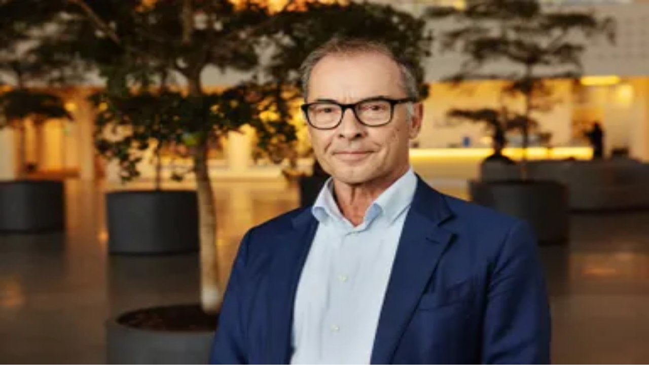

--- FILE ---
content_type: text/html; charset=utf-8
request_url: https://www.google.com/recaptcha/api2/anchor?ar=1&k=6LdBC8MkAAAAAOQSeEJgWfCRNlQRCji1ivwazQDo&co=aHR0cHM6Ly9tZWR3YXRjaC5kazo0NDM.&hl=en&v=PoyoqOPhxBO7pBk68S4YbpHZ&size=invisible&anchor-ms=20000&execute-ms=30000&cb=lyqx467ortv1
body_size: 48768
content:
<!DOCTYPE HTML><html dir="ltr" lang="en"><head><meta http-equiv="Content-Type" content="text/html; charset=UTF-8">
<meta http-equiv="X-UA-Compatible" content="IE=edge">
<title>reCAPTCHA</title>
<style type="text/css">
/* cyrillic-ext */
@font-face {
  font-family: 'Roboto';
  font-style: normal;
  font-weight: 400;
  font-stretch: 100%;
  src: url(//fonts.gstatic.com/s/roboto/v48/KFO7CnqEu92Fr1ME7kSn66aGLdTylUAMa3GUBHMdazTgWw.woff2) format('woff2');
  unicode-range: U+0460-052F, U+1C80-1C8A, U+20B4, U+2DE0-2DFF, U+A640-A69F, U+FE2E-FE2F;
}
/* cyrillic */
@font-face {
  font-family: 'Roboto';
  font-style: normal;
  font-weight: 400;
  font-stretch: 100%;
  src: url(//fonts.gstatic.com/s/roboto/v48/KFO7CnqEu92Fr1ME7kSn66aGLdTylUAMa3iUBHMdazTgWw.woff2) format('woff2');
  unicode-range: U+0301, U+0400-045F, U+0490-0491, U+04B0-04B1, U+2116;
}
/* greek-ext */
@font-face {
  font-family: 'Roboto';
  font-style: normal;
  font-weight: 400;
  font-stretch: 100%;
  src: url(//fonts.gstatic.com/s/roboto/v48/KFO7CnqEu92Fr1ME7kSn66aGLdTylUAMa3CUBHMdazTgWw.woff2) format('woff2');
  unicode-range: U+1F00-1FFF;
}
/* greek */
@font-face {
  font-family: 'Roboto';
  font-style: normal;
  font-weight: 400;
  font-stretch: 100%;
  src: url(//fonts.gstatic.com/s/roboto/v48/KFO7CnqEu92Fr1ME7kSn66aGLdTylUAMa3-UBHMdazTgWw.woff2) format('woff2');
  unicode-range: U+0370-0377, U+037A-037F, U+0384-038A, U+038C, U+038E-03A1, U+03A3-03FF;
}
/* math */
@font-face {
  font-family: 'Roboto';
  font-style: normal;
  font-weight: 400;
  font-stretch: 100%;
  src: url(//fonts.gstatic.com/s/roboto/v48/KFO7CnqEu92Fr1ME7kSn66aGLdTylUAMawCUBHMdazTgWw.woff2) format('woff2');
  unicode-range: U+0302-0303, U+0305, U+0307-0308, U+0310, U+0312, U+0315, U+031A, U+0326-0327, U+032C, U+032F-0330, U+0332-0333, U+0338, U+033A, U+0346, U+034D, U+0391-03A1, U+03A3-03A9, U+03B1-03C9, U+03D1, U+03D5-03D6, U+03F0-03F1, U+03F4-03F5, U+2016-2017, U+2034-2038, U+203C, U+2040, U+2043, U+2047, U+2050, U+2057, U+205F, U+2070-2071, U+2074-208E, U+2090-209C, U+20D0-20DC, U+20E1, U+20E5-20EF, U+2100-2112, U+2114-2115, U+2117-2121, U+2123-214F, U+2190, U+2192, U+2194-21AE, U+21B0-21E5, U+21F1-21F2, U+21F4-2211, U+2213-2214, U+2216-22FF, U+2308-230B, U+2310, U+2319, U+231C-2321, U+2336-237A, U+237C, U+2395, U+239B-23B7, U+23D0, U+23DC-23E1, U+2474-2475, U+25AF, U+25B3, U+25B7, U+25BD, U+25C1, U+25CA, U+25CC, U+25FB, U+266D-266F, U+27C0-27FF, U+2900-2AFF, U+2B0E-2B11, U+2B30-2B4C, U+2BFE, U+3030, U+FF5B, U+FF5D, U+1D400-1D7FF, U+1EE00-1EEFF;
}
/* symbols */
@font-face {
  font-family: 'Roboto';
  font-style: normal;
  font-weight: 400;
  font-stretch: 100%;
  src: url(//fonts.gstatic.com/s/roboto/v48/KFO7CnqEu92Fr1ME7kSn66aGLdTylUAMaxKUBHMdazTgWw.woff2) format('woff2');
  unicode-range: U+0001-000C, U+000E-001F, U+007F-009F, U+20DD-20E0, U+20E2-20E4, U+2150-218F, U+2190, U+2192, U+2194-2199, U+21AF, U+21E6-21F0, U+21F3, U+2218-2219, U+2299, U+22C4-22C6, U+2300-243F, U+2440-244A, U+2460-24FF, U+25A0-27BF, U+2800-28FF, U+2921-2922, U+2981, U+29BF, U+29EB, U+2B00-2BFF, U+4DC0-4DFF, U+FFF9-FFFB, U+10140-1018E, U+10190-1019C, U+101A0, U+101D0-101FD, U+102E0-102FB, U+10E60-10E7E, U+1D2C0-1D2D3, U+1D2E0-1D37F, U+1F000-1F0FF, U+1F100-1F1AD, U+1F1E6-1F1FF, U+1F30D-1F30F, U+1F315, U+1F31C, U+1F31E, U+1F320-1F32C, U+1F336, U+1F378, U+1F37D, U+1F382, U+1F393-1F39F, U+1F3A7-1F3A8, U+1F3AC-1F3AF, U+1F3C2, U+1F3C4-1F3C6, U+1F3CA-1F3CE, U+1F3D4-1F3E0, U+1F3ED, U+1F3F1-1F3F3, U+1F3F5-1F3F7, U+1F408, U+1F415, U+1F41F, U+1F426, U+1F43F, U+1F441-1F442, U+1F444, U+1F446-1F449, U+1F44C-1F44E, U+1F453, U+1F46A, U+1F47D, U+1F4A3, U+1F4B0, U+1F4B3, U+1F4B9, U+1F4BB, U+1F4BF, U+1F4C8-1F4CB, U+1F4D6, U+1F4DA, U+1F4DF, U+1F4E3-1F4E6, U+1F4EA-1F4ED, U+1F4F7, U+1F4F9-1F4FB, U+1F4FD-1F4FE, U+1F503, U+1F507-1F50B, U+1F50D, U+1F512-1F513, U+1F53E-1F54A, U+1F54F-1F5FA, U+1F610, U+1F650-1F67F, U+1F687, U+1F68D, U+1F691, U+1F694, U+1F698, U+1F6AD, U+1F6B2, U+1F6B9-1F6BA, U+1F6BC, U+1F6C6-1F6CF, U+1F6D3-1F6D7, U+1F6E0-1F6EA, U+1F6F0-1F6F3, U+1F6F7-1F6FC, U+1F700-1F7FF, U+1F800-1F80B, U+1F810-1F847, U+1F850-1F859, U+1F860-1F887, U+1F890-1F8AD, U+1F8B0-1F8BB, U+1F8C0-1F8C1, U+1F900-1F90B, U+1F93B, U+1F946, U+1F984, U+1F996, U+1F9E9, U+1FA00-1FA6F, U+1FA70-1FA7C, U+1FA80-1FA89, U+1FA8F-1FAC6, U+1FACE-1FADC, U+1FADF-1FAE9, U+1FAF0-1FAF8, U+1FB00-1FBFF;
}
/* vietnamese */
@font-face {
  font-family: 'Roboto';
  font-style: normal;
  font-weight: 400;
  font-stretch: 100%;
  src: url(//fonts.gstatic.com/s/roboto/v48/KFO7CnqEu92Fr1ME7kSn66aGLdTylUAMa3OUBHMdazTgWw.woff2) format('woff2');
  unicode-range: U+0102-0103, U+0110-0111, U+0128-0129, U+0168-0169, U+01A0-01A1, U+01AF-01B0, U+0300-0301, U+0303-0304, U+0308-0309, U+0323, U+0329, U+1EA0-1EF9, U+20AB;
}
/* latin-ext */
@font-face {
  font-family: 'Roboto';
  font-style: normal;
  font-weight: 400;
  font-stretch: 100%;
  src: url(//fonts.gstatic.com/s/roboto/v48/KFO7CnqEu92Fr1ME7kSn66aGLdTylUAMa3KUBHMdazTgWw.woff2) format('woff2');
  unicode-range: U+0100-02BA, U+02BD-02C5, U+02C7-02CC, U+02CE-02D7, U+02DD-02FF, U+0304, U+0308, U+0329, U+1D00-1DBF, U+1E00-1E9F, U+1EF2-1EFF, U+2020, U+20A0-20AB, U+20AD-20C0, U+2113, U+2C60-2C7F, U+A720-A7FF;
}
/* latin */
@font-face {
  font-family: 'Roboto';
  font-style: normal;
  font-weight: 400;
  font-stretch: 100%;
  src: url(//fonts.gstatic.com/s/roboto/v48/KFO7CnqEu92Fr1ME7kSn66aGLdTylUAMa3yUBHMdazQ.woff2) format('woff2');
  unicode-range: U+0000-00FF, U+0131, U+0152-0153, U+02BB-02BC, U+02C6, U+02DA, U+02DC, U+0304, U+0308, U+0329, U+2000-206F, U+20AC, U+2122, U+2191, U+2193, U+2212, U+2215, U+FEFF, U+FFFD;
}
/* cyrillic-ext */
@font-face {
  font-family: 'Roboto';
  font-style: normal;
  font-weight: 500;
  font-stretch: 100%;
  src: url(//fonts.gstatic.com/s/roboto/v48/KFO7CnqEu92Fr1ME7kSn66aGLdTylUAMa3GUBHMdazTgWw.woff2) format('woff2');
  unicode-range: U+0460-052F, U+1C80-1C8A, U+20B4, U+2DE0-2DFF, U+A640-A69F, U+FE2E-FE2F;
}
/* cyrillic */
@font-face {
  font-family: 'Roboto';
  font-style: normal;
  font-weight: 500;
  font-stretch: 100%;
  src: url(//fonts.gstatic.com/s/roboto/v48/KFO7CnqEu92Fr1ME7kSn66aGLdTylUAMa3iUBHMdazTgWw.woff2) format('woff2');
  unicode-range: U+0301, U+0400-045F, U+0490-0491, U+04B0-04B1, U+2116;
}
/* greek-ext */
@font-face {
  font-family: 'Roboto';
  font-style: normal;
  font-weight: 500;
  font-stretch: 100%;
  src: url(//fonts.gstatic.com/s/roboto/v48/KFO7CnqEu92Fr1ME7kSn66aGLdTylUAMa3CUBHMdazTgWw.woff2) format('woff2');
  unicode-range: U+1F00-1FFF;
}
/* greek */
@font-face {
  font-family: 'Roboto';
  font-style: normal;
  font-weight: 500;
  font-stretch: 100%;
  src: url(//fonts.gstatic.com/s/roboto/v48/KFO7CnqEu92Fr1ME7kSn66aGLdTylUAMa3-UBHMdazTgWw.woff2) format('woff2');
  unicode-range: U+0370-0377, U+037A-037F, U+0384-038A, U+038C, U+038E-03A1, U+03A3-03FF;
}
/* math */
@font-face {
  font-family: 'Roboto';
  font-style: normal;
  font-weight: 500;
  font-stretch: 100%;
  src: url(//fonts.gstatic.com/s/roboto/v48/KFO7CnqEu92Fr1ME7kSn66aGLdTylUAMawCUBHMdazTgWw.woff2) format('woff2');
  unicode-range: U+0302-0303, U+0305, U+0307-0308, U+0310, U+0312, U+0315, U+031A, U+0326-0327, U+032C, U+032F-0330, U+0332-0333, U+0338, U+033A, U+0346, U+034D, U+0391-03A1, U+03A3-03A9, U+03B1-03C9, U+03D1, U+03D5-03D6, U+03F0-03F1, U+03F4-03F5, U+2016-2017, U+2034-2038, U+203C, U+2040, U+2043, U+2047, U+2050, U+2057, U+205F, U+2070-2071, U+2074-208E, U+2090-209C, U+20D0-20DC, U+20E1, U+20E5-20EF, U+2100-2112, U+2114-2115, U+2117-2121, U+2123-214F, U+2190, U+2192, U+2194-21AE, U+21B0-21E5, U+21F1-21F2, U+21F4-2211, U+2213-2214, U+2216-22FF, U+2308-230B, U+2310, U+2319, U+231C-2321, U+2336-237A, U+237C, U+2395, U+239B-23B7, U+23D0, U+23DC-23E1, U+2474-2475, U+25AF, U+25B3, U+25B7, U+25BD, U+25C1, U+25CA, U+25CC, U+25FB, U+266D-266F, U+27C0-27FF, U+2900-2AFF, U+2B0E-2B11, U+2B30-2B4C, U+2BFE, U+3030, U+FF5B, U+FF5D, U+1D400-1D7FF, U+1EE00-1EEFF;
}
/* symbols */
@font-face {
  font-family: 'Roboto';
  font-style: normal;
  font-weight: 500;
  font-stretch: 100%;
  src: url(//fonts.gstatic.com/s/roboto/v48/KFO7CnqEu92Fr1ME7kSn66aGLdTylUAMaxKUBHMdazTgWw.woff2) format('woff2');
  unicode-range: U+0001-000C, U+000E-001F, U+007F-009F, U+20DD-20E0, U+20E2-20E4, U+2150-218F, U+2190, U+2192, U+2194-2199, U+21AF, U+21E6-21F0, U+21F3, U+2218-2219, U+2299, U+22C4-22C6, U+2300-243F, U+2440-244A, U+2460-24FF, U+25A0-27BF, U+2800-28FF, U+2921-2922, U+2981, U+29BF, U+29EB, U+2B00-2BFF, U+4DC0-4DFF, U+FFF9-FFFB, U+10140-1018E, U+10190-1019C, U+101A0, U+101D0-101FD, U+102E0-102FB, U+10E60-10E7E, U+1D2C0-1D2D3, U+1D2E0-1D37F, U+1F000-1F0FF, U+1F100-1F1AD, U+1F1E6-1F1FF, U+1F30D-1F30F, U+1F315, U+1F31C, U+1F31E, U+1F320-1F32C, U+1F336, U+1F378, U+1F37D, U+1F382, U+1F393-1F39F, U+1F3A7-1F3A8, U+1F3AC-1F3AF, U+1F3C2, U+1F3C4-1F3C6, U+1F3CA-1F3CE, U+1F3D4-1F3E0, U+1F3ED, U+1F3F1-1F3F3, U+1F3F5-1F3F7, U+1F408, U+1F415, U+1F41F, U+1F426, U+1F43F, U+1F441-1F442, U+1F444, U+1F446-1F449, U+1F44C-1F44E, U+1F453, U+1F46A, U+1F47D, U+1F4A3, U+1F4B0, U+1F4B3, U+1F4B9, U+1F4BB, U+1F4BF, U+1F4C8-1F4CB, U+1F4D6, U+1F4DA, U+1F4DF, U+1F4E3-1F4E6, U+1F4EA-1F4ED, U+1F4F7, U+1F4F9-1F4FB, U+1F4FD-1F4FE, U+1F503, U+1F507-1F50B, U+1F50D, U+1F512-1F513, U+1F53E-1F54A, U+1F54F-1F5FA, U+1F610, U+1F650-1F67F, U+1F687, U+1F68D, U+1F691, U+1F694, U+1F698, U+1F6AD, U+1F6B2, U+1F6B9-1F6BA, U+1F6BC, U+1F6C6-1F6CF, U+1F6D3-1F6D7, U+1F6E0-1F6EA, U+1F6F0-1F6F3, U+1F6F7-1F6FC, U+1F700-1F7FF, U+1F800-1F80B, U+1F810-1F847, U+1F850-1F859, U+1F860-1F887, U+1F890-1F8AD, U+1F8B0-1F8BB, U+1F8C0-1F8C1, U+1F900-1F90B, U+1F93B, U+1F946, U+1F984, U+1F996, U+1F9E9, U+1FA00-1FA6F, U+1FA70-1FA7C, U+1FA80-1FA89, U+1FA8F-1FAC6, U+1FACE-1FADC, U+1FADF-1FAE9, U+1FAF0-1FAF8, U+1FB00-1FBFF;
}
/* vietnamese */
@font-face {
  font-family: 'Roboto';
  font-style: normal;
  font-weight: 500;
  font-stretch: 100%;
  src: url(//fonts.gstatic.com/s/roboto/v48/KFO7CnqEu92Fr1ME7kSn66aGLdTylUAMa3OUBHMdazTgWw.woff2) format('woff2');
  unicode-range: U+0102-0103, U+0110-0111, U+0128-0129, U+0168-0169, U+01A0-01A1, U+01AF-01B0, U+0300-0301, U+0303-0304, U+0308-0309, U+0323, U+0329, U+1EA0-1EF9, U+20AB;
}
/* latin-ext */
@font-face {
  font-family: 'Roboto';
  font-style: normal;
  font-weight: 500;
  font-stretch: 100%;
  src: url(//fonts.gstatic.com/s/roboto/v48/KFO7CnqEu92Fr1ME7kSn66aGLdTylUAMa3KUBHMdazTgWw.woff2) format('woff2');
  unicode-range: U+0100-02BA, U+02BD-02C5, U+02C7-02CC, U+02CE-02D7, U+02DD-02FF, U+0304, U+0308, U+0329, U+1D00-1DBF, U+1E00-1E9F, U+1EF2-1EFF, U+2020, U+20A0-20AB, U+20AD-20C0, U+2113, U+2C60-2C7F, U+A720-A7FF;
}
/* latin */
@font-face {
  font-family: 'Roboto';
  font-style: normal;
  font-weight: 500;
  font-stretch: 100%;
  src: url(//fonts.gstatic.com/s/roboto/v48/KFO7CnqEu92Fr1ME7kSn66aGLdTylUAMa3yUBHMdazQ.woff2) format('woff2');
  unicode-range: U+0000-00FF, U+0131, U+0152-0153, U+02BB-02BC, U+02C6, U+02DA, U+02DC, U+0304, U+0308, U+0329, U+2000-206F, U+20AC, U+2122, U+2191, U+2193, U+2212, U+2215, U+FEFF, U+FFFD;
}
/* cyrillic-ext */
@font-face {
  font-family: 'Roboto';
  font-style: normal;
  font-weight: 900;
  font-stretch: 100%;
  src: url(//fonts.gstatic.com/s/roboto/v48/KFO7CnqEu92Fr1ME7kSn66aGLdTylUAMa3GUBHMdazTgWw.woff2) format('woff2');
  unicode-range: U+0460-052F, U+1C80-1C8A, U+20B4, U+2DE0-2DFF, U+A640-A69F, U+FE2E-FE2F;
}
/* cyrillic */
@font-face {
  font-family: 'Roboto';
  font-style: normal;
  font-weight: 900;
  font-stretch: 100%;
  src: url(//fonts.gstatic.com/s/roboto/v48/KFO7CnqEu92Fr1ME7kSn66aGLdTylUAMa3iUBHMdazTgWw.woff2) format('woff2');
  unicode-range: U+0301, U+0400-045F, U+0490-0491, U+04B0-04B1, U+2116;
}
/* greek-ext */
@font-face {
  font-family: 'Roboto';
  font-style: normal;
  font-weight: 900;
  font-stretch: 100%;
  src: url(//fonts.gstatic.com/s/roboto/v48/KFO7CnqEu92Fr1ME7kSn66aGLdTylUAMa3CUBHMdazTgWw.woff2) format('woff2');
  unicode-range: U+1F00-1FFF;
}
/* greek */
@font-face {
  font-family: 'Roboto';
  font-style: normal;
  font-weight: 900;
  font-stretch: 100%;
  src: url(//fonts.gstatic.com/s/roboto/v48/KFO7CnqEu92Fr1ME7kSn66aGLdTylUAMa3-UBHMdazTgWw.woff2) format('woff2');
  unicode-range: U+0370-0377, U+037A-037F, U+0384-038A, U+038C, U+038E-03A1, U+03A3-03FF;
}
/* math */
@font-face {
  font-family: 'Roboto';
  font-style: normal;
  font-weight: 900;
  font-stretch: 100%;
  src: url(//fonts.gstatic.com/s/roboto/v48/KFO7CnqEu92Fr1ME7kSn66aGLdTylUAMawCUBHMdazTgWw.woff2) format('woff2');
  unicode-range: U+0302-0303, U+0305, U+0307-0308, U+0310, U+0312, U+0315, U+031A, U+0326-0327, U+032C, U+032F-0330, U+0332-0333, U+0338, U+033A, U+0346, U+034D, U+0391-03A1, U+03A3-03A9, U+03B1-03C9, U+03D1, U+03D5-03D6, U+03F0-03F1, U+03F4-03F5, U+2016-2017, U+2034-2038, U+203C, U+2040, U+2043, U+2047, U+2050, U+2057, U+205F, U+2070-2071, U+2074-208E, U+2090-209C, U+20D0-20DC, U+20E1, U+20E5-20EF, U+2100-2112, U+2114-2115, U+2117-2121, U+2123-214F, U+2190, U+2192, U+2194-21AE, U+21B0-21E5, U+21F1-21F2, U+21F4-2211, U+2213-2214, U+2216-22FF, U+2308-230B, U+2310, U+2319, U+231C-2321, U+2336-237A, U+237C, U+2395, U+239B-23B7, U+23D0, U+23DC-23E1, U+2474-2475, U+25AF, U+25B3, U+25B7, U+25BD, U+25C1, U+25CA, U+25CC, U+25FB, U+266D-266F, U+27C0-27FF, U+2900-2AFF, U+2B0E-2B11, U+2B30-2B4C, U+2BFE, U+3030, U+FF5B, U+FF5D, U+1D400-1D7FF, U+1EE00-1EEFF;
}
/* symbols */
@font-face {
  font-family: 'Roboto';
  font-style: normal;
  font-weight: 900;
  font-stretch: 100%;
  src: url(//fonts.gstatic.com/s/roboto/v48/KFO7CnqEu92Fr1ME7kSn66aGLdTylUAMaxKUBHMdazTgWw.woff2) format('woff2');
  unicode-range: U+0001-000C, U+000E-001F, U+007F-009F, U+20DD-20E0, U+20E2-20E4, U+2150-218F, U+2190, U+2192, U+2194-2199, U+21AF, U+21E6-21F0, U+21F3, U+2218-2219, U+2299, U+22C4-22C6, U+2300-243F, U+2440-244A, U+2460-24FF, U+25A0-27BF, U+2800-28FF, U+2921-2922, U+2981, U+29BF, U+29EB, U+2B00-2BFF, U+4DC0-4DFF, U+FFF9-FFFB, U+10140-1018E, U+10190-1019C, U+101A0, U+101D0-101FD, U+102E0-102FB, U+10E60-10E7E, U+1D2C0-1D2D3, U+1D2E0-1D37F, U+1F000-1F0FF, U+1F100-1F1AD, U+1F1E6-1F1FF, U+1F30D-1F30F, U+1F315, U+1F31C, U+1F31E, U+1F320-1F32C, U+1F336, U+1F378, U+1F37D, U+1F382, U+1F393-1F39F, U+1F3A7-1F3A8, U+1F3AC-1F3AF, U+1F3C2, U+1F3C4-1F3C6, U+1F3CA-1F3CE, U+1F3D4-1F3E0, U+1F3ED, U+1F3F1-1F3F3, U+1F3F5-1F3F7, U+1F408, U+1F415, U+1F41F, U+1F426, U+1F43F, U+1F441-1F442, U+1F444, U+1F446-1F449, U+1F44C-1F44E, U+1F453, U+1F46A, U+1F47D, U+1F4A3, U+1F4B0, U+1F4B3, U+1F4B9, U+1F4BB, U+1F4BF, U+1F4C8-1F4CB, U+1F4D6, U+1F4DA, U+1F4DF, U+1F4E3-1F4E6, U+1F4EA-1F4ED, U+1F4F7, U+1F4F9-1F4FB, U+1F4FD-1F4FE, U+1F503, U+1F507-1F50B, U+1F50D, U+1F512-1F513, U+1F53E-1F54A, U+1F54F-1F5FA, U+1F610, U+1F650-1F67F, U+1F687, U+1F68D, U+1F691, U+1F694, U+1F698, U+1F6AD, U+1F6B2, U+1F6B9-1F6BA, U+1F6BC, U+1F6C6-1F6CF, U+1F6D3-1F6D7, U+1F6E0-1F6EA, U+1F6F0-1F6F3, U+1F6F7-1F6FC, U+1F700-1F7FF, U+1F800-1F80B, U+1F810-1F847, U+1F850-1F859, U+1F860-1F887, U+1F890-1F8AD, U+1F8B0-1F8BB, U+1F8C0-1F8C1, U+1F900-1F90B, U+1F93B, U+1F946, U+1F984, U+1F996, U+1F9E9, U+1FA00-1FA6F, U+1FA70-1FA7C, U+1FA80-1FA89, U+1FA8F-1FAC6, U+1FACE-1FADC, U+1FADF-1FAE9, U+1FAF0-1FAF8, U+1FB00-1FBFF;
}
/* vietnamese */
@font-face {
  font-family: 'Roboto';
  font-style: normal;
  font-weight: 900;
  font-stretch: 100%;
  src: url(//fonts.gstatic.com/s/roboto/v48/KFO7CnqEu92Fr1ME7kSn66aGLdTylUAMa3OUBHMdazTgWw.woff2) format('woff2');
  unicode-range: U+0102-0103, U+0110-0111, U+0128-0129, U+0168-0169, U+01A0-01A1, U+01AF-01B0, U+0300-0301, U+0303-0304, U+0308-0309, U+0323, U+0329, U+1EA0-1EF9, U+20AB;
}
/* latin-ext */
@font-face {
  font-family: 'Roboto';
  font-style: normal;
  font-weight: 900;
  font-stretch: 100%;
  src: url(//fonts.gstatic.com/s/roboto/v48/KFO7CnqEu92Fr1ME7kSn66aGLdTylUAMa3KUBHMdazTgWw.woff2) format('woff2');
  unicode-range: U+0100-02BA, U+02BD-02C5, U+02C7-02CC, U+02CE-02D7, U+02DD-02FF, U+0304, U+0308, U+0329, U+1D00-1DBF, U+1E00-1E9F, U+1EF2-1EFF, U+2020, U+20A0-20AB, U+20AD-20C0, U+2113, U+2C60-2C7F, U+A720-A7FF;
}
/* latin */
@font-face {
  font-family: 'Roboto';
  font-style: normal;
  font-weight: 900;
  font-stretch: 100%;
  src: url(//fonts.gstatic.com/s/roboto/v48/KFO7CnqEu92Fr1ME7kSn66aGLdTylUAMa3yUBHMdazQ.woff2) format('woff2');
  unicode-range: U+0000-00FF, U+0131, U+0152-0153, U+02BB-02BC, U+02C6, U+02DA, U+02DC, U+0304, U+0308, U+0329, U+2000-206F, U+20AC, U+2122, U+2191, U+2193, U+2212, U+2215, U+FEFF, U+FFFD;
}

</style>
<link rel="stylesheet" type="text/css" href="https://www.gstatic.com/recaptcha/releases/PoyoqOPhxBO7pBk68S4YbpHZ/styles__ltr.css">
<script nonce="Bppe4BQjI7LwbURhHn6Fag" type="text/javascript">window['__recaptcha_api'] = 'https://www.google.com/recaptcha/api2/';</script>
<script type="text/javascript" src="https://www.gstatic.com/recaptcha/releases/PoyoqOPhxBO7pBk68S4YbpHZ/recaptcha__en.js" nonce="Bppe4BQjI7LwbURhHn6Fag">
      
    </script></head>
<body><div id="rc-anchor-alert" class="rc-anchor-alert"></div>
<input type="hidden" id="recaptcha-token" value="[base64]">
<script type="text/javascript" nonce="Bppe4BQjI7LwbURhHn6Fag">
      recaptcha.anchor.Main.init("[\x22ainput\x22,[\x22bgdata\x22,\x22\x22,\[base64]/[base64]/bmV3IFpbdF0obVswXSk6Sz09Mj9uZXcgWlt0XShtWzBdLG1bMV0pOks9PTM/bmV3IFpbdF0obVswXSxtWzFdLG1bMl0pOks9PTQ/[base64]/[base64]/[base64]/[base64]/[base64]/[base64]/[base64]/[base64]/[base64]/[base64]/[base64]/[base64]/[base64]/[base64]\\u003d\\u003d\x22,\[base64]\\u003d\x22,\x22RsKDfUbCiipawoJTw4zCh2RAQiRHw7PCuWAswpV1A8OPHsOeBSg3GyBqwonCnWB3wrnCgVfCu1rDq8K2XVXCgE9WLMOPw7F+w7YSHsOxHGEYRsOQbcKYw6xow60vNixha8O1w4HCp8OxL8KlOC/CqsKeC8KMwp3DoMOfw4YYw6fDlsO2wqp/NioxwovDpsOnTUzDn8O8TcOTwpU0UMOXeVNZWibDm8K7WcKkwqfCkMOYcG/CgRzDv2nCpzRYX8OAMMOrwozDj8O9wpVewqpKZnhuBsOEwo0RKMOhSwPCvsKubkLDnA0HVEZONVzCs8KOwpQvKSbCicKCd1TDjg/[base64]/CkvCocKvw6Mow5xew70kIMKkw7ttw4N/LTnDux7CusKvw6Utw4oSw53Cj8KcNcKbXybDgsOCFsOECXrCmsKfNBDDtm5kfRPDgQHDu1k5UcOFGcKLwpnDssK0bsKOwro7w5MQUmExwqEhw5DCm8OrYsKLw7YCwrY9A8K3wqXCjcOSwqcSHcK3w55mwp3CmULCtsO5w7vCm8K/[base64]/DkH/DjMKJS8Ouw4wmdsOcUcO5w7xQw6MkwovCucKFRC7DmgLCjxA7wqrCilvCv8O/dcOIwpUrcsK4Cih5w541UMOcBBgIXUllwpnCr8Kuw6rDp2Aif8KmwrZDBVrDrRAwSsOffsKswoFewrVPw69cwrLDhMK/FMO5W8KvwpDDq3rDvGQ0woXCtsK2D8OzSMOnW8OWT8OUJMKVVMOELSNMR8OpGD91GmcxwrFqOsOxw4nCt8OSwozCgETDqgjDrsOjRMK8fXtQwqMmGwJOH8KGw5kxA8Osw5rCjMK7G3EadsKvwp/CvEpcwqvCpyPCkgQcw4BRCysUw4vDnXpCUEnCmx5rw4HCjyzCoVUDw6hYE8Ouw5/CtRvDu8KPw7w+woTCnH5hwrZlcsOVXMOUY8KrVk/DvDNGVl4dJ8O0KQQRw4XCuG/DlMKHw6zCt8OIdEUGw5tqw4p1XSUow4PDjhLCnMO3DGzCmxvCtm/[base64]/B0/Dl0YNwrbDssKiwqHDkcKzw4l8IMOQw64/GsKdOVAswpHCsDIEfgUYABDDrnHDlgZCRT/[base64]/[base64]/Dt8Kmw57CiQEOI1bDv8Kwwq8hw6HCiwh7fsOcGsKfw71xw74gTxnDvMOtwrTDoS1lw7rCn0Y8w7TDjkMuwqnDhElywqJlKBfCikTDh8OCw5LCg8Kbwodqw5fCmMKhYFXDosOWRcKAwo8/wpcjw4bCnT0zwqNAwqzDlzRQw4DDsMOwwqhreCDDjlIkw6TCp3fDm1vCosOxE8OCaMO8wrDCr8KcwqTClMKAB8KfwpbDt8Ovw6Znw7x5YwIgEzc0WcOCBCfDucKqWcKow5NaCAx0woVgIcOTIsK/bcOEw5oawodcXMOKwrBgeMKmw6Ugw51FbcK0RMOKWcOuH0wjwrjCg1bDjcK0wpTCnMKue8KoSmg0JH07aFZzwqMfAlXCi8O1w5EvLwcYw5R8PUrCjcOEw5/CnUXDt8O8WsOYcsKAw402ZMOPSAlIdU8NEjbDgyDDjcKpW8KNw5fDrMK9XQHDvcO9UU3CrcKwcDp9CsKyRMKiwobDvyDCncK7w4nDh8OIwq3DgUFgEREjwq87WzLDjsKFwpY0w4wGw4kawrLDtMKiKiN+w4V9w6/CjmHDisOBK8OmDcO4wpDDvMKEbQANwoMNdy4iAcKqwoXCug/CicKwwoYIbMKBBTcSw4/[base64]/DhjpNw67CjWpTwrTDvH5zKSZ+YMOrw6cbF8OXPsO1dMKFXsO6EjJ0woY8VwvDvcORw7PDl2jDrg81w4ZCbsOiZMK6w7fCqk9NBcOww4fCsThkw4TCiMOswotxw4rCj8K9BhzCvMOwbX0Jw5/CkcKTw7Q+wo4iw5XDuC16woXDvQd4w6HCu8O2O8KewqAWacK5w7Nww6Q1wp3DvsOew41gAMOlw6fCuMKDw5JwwpTCh8OIw67DtU/CvhMNMRrDpUpmcyh6A8OaecOOw5QuwoRgw7bCjhUIw4ktwpDDmCbCm8KOwp7DmcOhF8OPw4RawrduH2Z9A8ORwpscw5bDjcOawrbCsFrDm8OVOgYObsKLCAUYBwpgSUHCrgkdw6fCtWITL8OQEsOTw4jCmG/CuHAWwqoyC8ODOS18wpJ/HVXDqsKBwpM1wq4JJgbCrkJTLsKww45iIsOSN0zDr8O/wqrDgh/DtcOEwrdTw5Fuc8O7ScKjw5DCscKRPxnCpMO0w7fCjMOQGCzCtknDtSR3woYTwpbCnsOwd0PDuBnCl8ONdHfCvMOUwppSF8Ogw5B8wp8LBScAVMKKdmLCl8OXw5l+w4zCjcKjw4sNIgLDpG/[base64]/Dj17CumIUVsKmAcOhwpHCu1ctw53Ct8KXw6dqPzXDh2VeJRfDvi8QwpHDlVPChkPCkidLwoYswp7Cg2FPNkozccKKGlQ0QcOawrUhwpwTw60nwpJcbj7Chjd4JsOOUMKfw6XDoMOYwprDrGwgWsOYw4YEbsO1GUA/eFYFwocDwpJHwrDDicK0BcObw5vDrcO7QxsnCVTDucOCwpUmw6hDwoDDmj/CpMOVwotmwqLCpCfCjsOZJR0BLH7DhcO0cHURw7nCvFXCtcOqw4VCaXIhwrA5BcK+YsOyw6MUwqUQBMOjw7fCg8OIA8Orwoc1EnvDtyhzQsKVJBfCsGJ4w4LCrltUw4tFDMK/[base64]/[base64]/ChcOZOcK6bMOvc8OUfMKJw5wmdWLCiT3CnsKlE8KQwqvDjDLCtDYmw6HCvsKPwoPDssKtYTPCv8Obw4sqLCPCkMK+Hlo2cl3DmMOMQjQQcMOIC8Kda8KIw4PCqMOMN8K1c8OPwr96VlTCsMOwwrDCkcKYw7MAwp3CoxVnP8OVHTnCmsOJfzZbwo1nwqdXH8KVw5k/w5t8w5fCh2TDsMKZWsKKwqt2wrl/[base64]/CmcOMw58pZhXClQHDu8Ovwp3Cqw1KwpwjbcKywqXChsOxwpzCvMKzI8KAHsKEw6/[base64]/asK+VFDDhDoEQ8KKw5fCvy7Dp8OOSmYFwrYfwocHwrB+AF0iwo5zw4fClDFYGcOHZcKzwodZXVY8HWrCjgUBwrTDv37ChMKtT0HDi8OyEcOKw6rDp8OZW8OcHcOFM3/CusONbzR+w7EzecKpPMOqwqTDhhA9Dn/[base64]/[base64]/CglgVw4V+w7LCo8OAw7Fbwp3DiCczFkU6wonCqcOtwrHDu3nDiHzDt8OuwrUYw6/[base64]/[base64]/Dj8KOwr7DnU0mw7zCrcKNB8O9M8OjcXxINsKnMzxwMxvCvG9qwrBpPSFQJMOTw6fDo3XDplTDusOIKsOmbMOkwpLCgMKTwprDk3Ukw6l8w4sHdCUMwqbDr8KZA2gKCcOLw58dAsKMw5LClXPDgcKgFcOQK8KgQcOIUcKlw4BhwoR/w7cZw5sCwpI1eTLDklTClTRhwrN/w4wIChnCuMKTw4PCmMOEHU/[base64]/[base64]/CoMOsNGzDvRbDg2nDo1xTdnXChzTDn3V9f1Mzb8OobcOZw6p8I03CjwZeTcKWNCdGwoMgw6zCpMKmCsOjw6/CrMKqwqAhw4weE8KkBVnCt8O6d8Oxw7zDuzfDkcKmw6A4XMKsDGvCg8KyfCJtTsOkw6TDmV/DpsOWRR0HwoHDjjXCrcKJwofCuMKocw7ClMKlwpTCuCjCsmYqwrnCrMKDw71hw6NQw6rDvcKBwqjCowTDuMKxwoLDgnlawrZhw5wkw4nDrsKYR8Kew58KD8OaVsK6fjrCrsKzwqwFw5fCmx3CtWkkXBrDjQIpwofCkxUBUjnCug/CucOWdsKewpIWPwfDl8K0aFUUw6nCh8OSw5DCvcK0UsOFwrN7Z2nCmcOWbH0DwrDCpn7CiMKxw5DDlX3DhU3CksK1VmNtMMKbw4IdCA7DicK4wq0FCm7DrcOvbMK/XRgQGsOseSQiB8K7YMKHP3IPbMKRw5HDj8KRD8KgNQ0Cw5vCgzsUw6rCrCLDhsK+woQMDkHCjsK+XsOFMsOvbMKNK3tBw7UYw4XCuyfDgcOCFUXCtcKuwpXChMK3K8K6UGM2E8KEw5rCoxohZUYKwpvDhMK/PsKOHG1jGcOewq3DsMKqw71pw7zDp8OIKQfCjnwjIHF4YsKTw7BVwrHCvX/DpsKsIcOnUsORSFhTwo5kTQJrA2dzw4x2w6fDrsO7eMKmwqrDixvCkMOhKsORw7Vkw44Bw5dyXFlqbgfCoy5wXMO3wroJd2/DusOxWhtOw6B/[base64]/[base64]/Y8OzUTnDr2cQQ8Kjw4PCuxJPw74swpIcf0LDksKccBDDplBQXMO/[base64]/wqDDjh/[base64]/CncKPBcKWwpdoU8ORZcOPI8KrbMKMw4vDpk7CtcKHKMKkAUfCggHDnwg0woR2w7PDo1fCpXzCn8KeXcO/RUXDuMOlAcKXUsO1FwrDg8OBw7zCpARNG8OhTcO+w4jDmWDDsMOjworDk8OFZMKjwpfCi8Kzw7DCryUAOsO2U8OqWltNfMK7H3nDg2XClsK3XsKZGcK1wqDCjMO8OTrCscOiwpXClRIZw6vCnW1sVcO4YX1Kwo/DvRvDtMKVw7jCosOBw4koNcOgwpDCosK1S8Olwp4gw4HDqMK4woTCgcKLHAY3wpByd1DDpGTDrVTCkGHCqRzDn8OtHVIDw7bDsVDDslh2cAHCvsK7SsOJw7HDrcKiPsKGwq7DvsOLw7cQUAkYFxY2SlwVw4XDlMKHwrXDqm1xaVEXw5PCniA2DsOCCABxdcOXJFQ5TS/CnMO6wpUMN27DmU3DmTnClsKJX8Oxw4kPecOJw4rCoHzClDXDpyDCpcK8A0J6wrNPwo7Cn3jCiyNBw7VgKiYNcMKaCMOMw5fCpsODUwHDksOyX8O+woEubcK5w6Ymw5/DuABHa8KJfyluc8OowpFLw53CgCvCv3g1JVjCicKgwoEmwqnChHzCqcKmwrkCwqRgfx/CtCAzwqvCosK5TcKfw4hQwpVKRMORJGsMwpTDgF/Dl8KCwpl2eh92YQHCsSXCrQ4dwpvDuTHCs8ORT2XCj8Kza0TCjMOdFnBywr7Do8ORwr3CvMOKOAJYF8KhwpxAaQ19wrwBCcKbbMOhw5t0Z8K0KR86asOYOcKVw5DCg8Ocw4M3b8KQKCTCjMOQDSPChsKvwo3Cl2HCk8OeLmdYEMOlw7/Dp24Lw4bCrcOGCcO8w5xaM8K0S2HCpcKjwrvCvCzCrhsqwpQRSnlrwqbCtCRfw4FKw53CpMKMw4zDsMOgO1s5w4tBwoZYBcKDNk7CiyvDjBlMw5/[base64]/CnsKowrQ3wo9dwqrDsDzCnhXCkMO7Q8Kpwqw4SCNbUcONXsKUXQBocX5fcsOpFcOvd8Oqw5tDETNwwpzCmsO6XcOKW8OEwqPCr8Kxw6bCilXDjVwGccO0csKKEsObLMOyKcKEw7s4wpBbwr/[base64]/M0DCu17CksOBOjABw4XCmcOWEBHCol3DqDprw7vCpcOoRTJlY3oewosIw53CrCM8w7pfd8OXwowJw5EOw6nCqAxPw4ZBwqzDmVBIHcKke8OpMGbDh0x7VcOtwp9awpvDgBVfwoZywp4KR8K7w61owonDm8KnwpAhXWDDo1HDrcOTVU7CisORN3/CtsOcwpEtfEIjGEJhw7sOacKgA2dAPi8CfsO1JMKqwq09Vz3DnEwgw5Ivwrxuw7DCgE3CncOlQnUOWcOnGX8OC1jDlAgyBcKjwrY2a8KtMFHDjQJwciHDrsKmw4TCm8KDw6jDq0TDrsOKGG/Ck8O9w5LDjcKyw4xnKlgDwrNxIMKGwopOw6kwIcKuLizCvsKlw7vDqMOywqbDkiBHw4YTH8Olw4LDoi/DjsKpEsO3wp9yw40+wp14wo1dXX3DkUs2w5QsbcKLw71/[base64]/w7fCkiwfFyXDhsK+wow6wpfDhx5ILsKswqDCjT3DqFFgw5PDgsKlw7DCvsOpwqFCR8O+ZHwzSMO9Z3llDQdaw6XDqgljwoMNwqd3w4jDmSBlwpXChhIywp19wq9kRATDo8KywqlGw5d7EyZew4lJw7vDn8K9FCJmCGzDk3TDlcKIwqTDpz4Xw4gwwoPDqR/DssK7w77CoCdNw7l8w7EBScKEwoXDvRnDvF9ofGBOwo/DvTzCmHvCii1SwqHCiDHCln03w7sDw7rDvVrCnMKbb8KrwrPDnsOww7AwCzxRw5FWNMKvwprDpHbCn8Kgw7QOwqfCrsKxw43Cqw1YwovDrgwZIMKHFSMhwpjDp8ODwrbDjHNmIsOpPcOzwp4DFMOQbVF6wpt/RcO7w5d5w6Qzw43Cnk4Dw7vDscK2w7DCrMKxMWsxVMOkDQjCqF7DpwdHwrzCi8KnwrPDvAjDsMKjKynCncKZwoPClsOOaRfCoA/CmF03wo7DpcKGfcKuc8KEw6VfwrjDiMOxwpxVw6fCpcKKwqfCrGPDoBJkSMOMw541BEzDk8KKw6fDlsOCwpTCq2/CmcOBw7TCtCnDtcKWw67DpMOhw7VUSlhJBcKYwow3wpQnHcOGKGgvRcK1WG7CgsKYcsKUw4zDhXjClTElGzh5wrbCjXIjRgnCscO9bw3DqMOvw69CJU/[base64]/[base64]/[base64]/Co1LCksOTasKuw4rCrAxVwqhsw5wcwrrCrsKSw79HdX7Cji7DiCPCv8KMcsK2wpgNw6/[base64]/CjBJkasKuw6jDqXk8wrDCo0bCjsOOQcKqw4TDv8KQwpTDicOZw43DvBjCiHRHw7TClW9VCsOrw6MpwpHCryLDvMKvfcKswqXDkMOeBMKuwpdIOSHDh8KYPyhAI3FLCWxebEbDnsOneHBDw41EwrEGOkI/[base64]/CmMOtwqvCtGM8KcKiw75vwqnCtMKARMKuFR3CuDDCri7Dn3oDNcKwfU7CusKUwo9IwrIdbMKiwpfCqyvDgcK/BFzCl1YgF8KfUcKdIETCowbCs2LDoHh2WsK1wr/[base64]/woLDgMKFwpECMmjDo8OvwqM5V8Khw6vCqMOTw7/[base64]/w45+w4w2w4VESMORwoocwq/DtcO8wr48wq3Dg2AsYsK5bcOhLMKJw5jDk24oacKybsKbf3TCqgbDsQLDtgJeY0DDqis5w6rCjwDCtXwCbMKww4LDs8Omw5zCrAdjJ8OYFwZFw6Bfw7/DigzCrcKLw4g7w4TClcOwe8O7MsKlSMKmasOlwo0KJMKdFXUdecKWw7XCg8OMwrvCvMK+w5LCh8ObRnpmI2/ChMOwFXZhXzQBcTZxw5fCqsKoPwTCusOLKGTCtAMXw48Sw5XCg8KDw5VgAcO/[base64]/wonDnRhRYAhwOmvDm8KyUMO1fgVpf8OYeMKbwrLDpcOXw5PCmMKbOXbCm8OmdMODw4TDmMOKVUbDkUYAw5rDpsKWRm7CvcOZwp7DvF3CssOhUsOqeMKrZMKSw6fDnMO/GsOIwqJHw7x+PsOGw6JLwpcWQVg1wr57w5TCicOew6xkwpPCiMOUwotfw7rDhVbCkcOKwqzDrzsObMKhw6bDjWhIw5gjccO2w6IXN8KuDwlOw7QDfcKmOz48w5AJw4xswqtnTTIBER7DgsOyUAzChzUXw6LDl8K1w4PDuwTDnFjCgMKRw68Pw6/Dp0tALMOvwqwgw7XCszzDqRjDlMOKw4/CnRnCvsOiwoLDr0XCkMO/wq/CvMKhwpHDkHkGcMOVw7QEw5TCnMOsAnHDqMOrWGHDvCfDlhgKwprCvQTCo1bDkMONTGHCisOEw4diQ8K6LyAJIiLDtlkRwrJ9UkTDsAbDpMK1wr8lwp4dw6ddAsKAwoR7P8K3wqkreiE7w5fDk8OpeMKXYCYlwqFSQsKxwpZbYh1yw5/Cm8O3w4giElfCgMKACMKBwoDCocKPwr7DsB7Ct8KkNijDrk/CrHHDgxtWNsKwwqTCuRvCl0IzGybDsRwRw6nDr8OAIEchw7BWwpAvwrvDoMOSw646wrwvw7HDoMKOC8OJdcOmFcKzwrzCu8KJwrs/W8OrbW95w5/CjcKidVtaA0w4RVJPwqfCr0N3QzUiET/DhDjDllDCs2szw7HDpW4IwpXCv2HCp8KdwqYca1INIsKLel7DvcKhwqALSDTCuE4Ow4rDpcKJe8OJZiLDiQRPw6A2wpF9JMOBB8KJw5bCuMOuw4ZlH3sHeAHDtTLDmQnDk8O4w6MXRsKNwqzDkVFoYSDDrh3DtcKcw57CpTozw6jDhcO/[base64]/[base64]/DrlhqwqY9wqnDoMO/L8KdwrPCsnYGwplUDCDDqTLCmw0Pwqx5chDDl3ENwplWwqRhA8KjOSJKw5FwRMOmEBkCw6ZGwrbDj2ZKwqMPw6BJw5TCnB5TEyM3EMKCccKjG8KcfG0NfcOnwoHCt8Ozw701FcK+NcK+w5/[base64]/QcO3wpVcEcOpw6vCvg/DlhXDlhHChEFVwrprdX95w6LCtsOucRbDvsKqw47ClW1VwrUmw4/DmC3ClcKMLcK5wq/DncKnw7jCsWLDucOPwoVwFXbDucKFw5nDuBFfw55rOALDoglJdcOSw6bCkFhQw4Z4Ol3Dn8KddURcYXocw4vDpsKyQmLDlXJlwpl/[base64]/Cjx9iw40Pwok2ZAvCi8O+w6bDocObXsOGBTzCk8OVbGQ3w54jQzXDijLCgFQXN8OjaV3DpAHCs8OXw4/CusKWKmA1wo/Dr8Kkwr48w4gIw5rDkD7CucKkw6xHw4Vww69qw4VrP8KwEVnDuMOlwrXDmcOHPsKhw7DDikc3X8ObWXDDp3FGWMOZJsO7w6FBXm9NwoI3wp/CmsK6QWDDqcKfPsOlH8O4w57DnnFxQMOow6lgHCjDtGfCoyzDtcKIwotOHVjCk8KIwonDnSBifcOaw4/DsMKVGGzDjMO8w641AXQlw6QNw4rDgMOeK8KUw7fCusKtw5M0w5lpwpw+w6DDqcKpc8OkTEfCkcKwGUEdNS3CtmJqMBTCgMKMFcOEwqYGwoxGw7xewpDCjsOMwpk/w4LCtcKqw486w5LDs8Oewo4aOsOUdcOwecOJN0BdIyHCpcOcBsK7w4/Dq8KRw6rCqWA3wq/CtmUTPVLCuCrDkX7CoMKEQTbDlsOIDiUAwqTCi8OzwqkyYcKKwqNzw6Y4wq4eLwpUNsKUwpZfwqDClH3DvMOJM0rCnW7DtsKNwqUTP2VpMFjCmMOzA8KceMKwU8Ohw50TwqLCssOhLMOIwpVnE8OMESrDizsbwp/CsMOfw58ew5vCpMO5woQAecKIbMKQEsKKRcOFLxXDswpvw79AwobDqi58wrfCs8KFw7rDtwoqf8OGw5oWYGwFw7B/w4l4J8KBacKyw7HDng0vTMK8NWbClDBEw6xQb3DCpMKJw695wq3CtsK5G0IEwrhxZhB6wrFSDcOlwppuKsOtworCtmZJwpvDqMObw6w+fwE9OMOACiprwoJoFcKqw5fDucKuw6gWwrbDqW92w5FywqhNSzY5PcOuJmDDvwrCtsKSw5xLw71Iw5Z5UlB/BMKZAx/CkMKLQsObAF1xbTvDjntywqHDrVNFQsKhwo9nwoF0w4MrwoYVUm5ZLsO3YsOmw4BPwoR8w4XDqsK5GMKIwopOGQUPV8Khwo5+BlMjawEJwrfDh8OQM8KPOsOBGG/CogrCgMOtDMKhNkVyw5XDt8OvRsO5wpIFPcKAK1jCtsOYw5bClGbCvz0Fw6/CkcKMw5Qke3B7PcKJKxDCkgDCgX4cwpLDlcOjw73DlT3DlCF3Jx1MZsKPwowvAsOnw4lfwp5fFcKywojDlMObwpAww6nCsS5PTDvCm8Omw555U8Knw5zDvMKiw7TCvjYtwpd6ai04XlpIw5p4wrVsw4xwFMKAPcOBwrPDhWhJPcOJw6/DmcOTOlhaw6HCsUDDj3rDiAfCt8K9UCRlA8O6ZMOsw75Bw5DCm1jCsMOkw7jCvMOWw5EUJlIZecOZU37CiMOpAzYsw4IQwqnDtcO1w5TClcO/wpXClxl6w5/CvMKSwrR2wrjDnyBYwrDDusK3w6Bowo8MLcKEAcKMw4HCmE5mbQ1lwrTDlMK5wrHCin/DggjDkRrCvlTChTbDvUY1wrsMXxrCoMKHw4fDlsKBwppjPW3CkMKYw7TDikdReMKxw4PCpzZmwpZePH81wqslPzfDpHoww7oQcGNbwpzCvXR3wq9jMcKaaBfDv3bDgsO2w53Ch8OcfcK/wqxjw6LCscKTw6pICcKpw6TCpMONG8KqJh7DkcOMXCzDl1Nnb8KNwpvCgMORScKWYMKqwpHCmmTDkBfDrD/[base64]/DnV9DSGZDScKIwr4sW8OLw5rDqU7Dt8Ovw7NPZsOGV07CuMKtGwozTAoBwqVjwoNybF3DqMK2ek/DrcOeL0MWw4luC8OIw6vCiyjCpU7ClyrDjcKlwoTCoMK4EMKfUmvDjHZPw6d1QcOVw5gcw7cmCcOEXjzDsMK0YsKaw6TDq8KRWgU2WMKxwrfDgG4vwrrCjRjDmsO0JMOhSQvCmzfCpiTClMOOdSDDqAMlwpZQAUQKFMOaw79EAMKqw6bCjVTChWrCrMKaw7/DuGlSw5TDrxl6NsOGw6zDux3CmC1dw6XCvXkzwovCscKMPsOMQcKNw6vDnV49WQDDvzx1wqloOy3CvBIOwoHCo8KORHsdwq5FwpB4woUYw5Y1LMOKfMO7w7B8wrsdHDXDvFV9K8K8wofDqytkwpk0wqfDq8O/HsK+FsO0BWA5wr8gwoLCpcOEZ8KVCk1yDsOiNxfDmG3DkU/Dq8KGbsO/w58NG8OJw7fCgV0FwqnCisO/ZsOwwrLCp1bDrwV5w70Uw74yw6d9woofw71AccK1T8Kbw43Dr8O/[base64]/DsMKwwqfDsxzCt0QiEcOkOsOLCmTChcOKRxcpdcO7XmBTQjvDiMOdw6/CtXfDicK7w50Kw4IBwqUhwpUiTXrChsODHcKVC8K+IsKdQsKBwpMTw4gMdTcTEGk2w57DvWzDjWQCwrzCrMOtThIJJijDrsKVGBdaGsKVFRbDsMKoGAI+wphowrzCnsOHbFDCvzbDk8K6wqfChcKvFwvChHPDhVfCgsOlNHbDiQclCxTCqhBLw4nDnsOHdj/DnAwEw7PCj8Kiw63CrcKxblsTXRlMWsKYwptbZMO8NWkiwqAhwpTDljnCgcOewq03aGNbw5wnw4lEw4/DvxfCscOKw60fwqszw5zDvW1AFkHDtx/Ct0hVOQUecsK0wopqScOywpbDgsKxCsOWw7vCjMO4OSRUWAvDj8OowqsxNgTDmW8jIzgOIMKNFyrCoMOxw7Ieb2RNfVPCvcK7SsKiQcK9wrjCjMOWOGbDoyrDpCsnw4zDsMO8djrCtA4kOn/DlSxyw4weNcK6NAfDjULCocK2WTkVG1vDiVoCw61CSXskw4oHw6goRXDDj8ODw7fCiUYqR8KJGcKDFcOcEUBNDsKDKcOUw6J8w4zCtnlkGwrDgBRpJsKmDVZTASYHMWVUBTnCtWfDhHHCkCoiwrsXw7ZRGMKySnBrdsOgw53Co8Oow7vCmFBnw7ImYsKwWMO7Tl/Cqktbw656cXPCsiTCjsO0w5rCqHFsCxLChTFNUsO4wpx5HQBIVlNOZ0VnL3bDu1rClsK3AmzCn1HDmhLCnF3Diy/[base64]/w4jDiGIbE8Kvw5fDlsOuLsKpwqkEw7fDksKQw5XDqMKLw7TDlcKbDEYHSxBcw6p/[base64]/Dk2l0woU4PgvDqgjDuRjCnsOYNwwCw4nDg8OpworCgMOLw6YjwrIXw685w5ZXwrkgwo3Dm8Krw69EwpY8dC/CpcO1wqdcw7wawqcZAMKzDsOkwrnDicOUw6kocQrDgsO3woLClybDsMOawr3CsMOzw4MkcsOOT8KhQMO4UsKIwogYRsOpXwF2w4vDnz8bw71mwq3DvRDDqsOqU8KQNmXDs8OFw7TDkhMcwpQzMloLwpMDUMKQNsOHwphKHhx0wrlwZBvCp0Y/ZMOBeU1sK8KywpHCtQhQP8K7fsKDEcK5BhzCtF7Du8ODw5/CjMKww7TCoMOdVcKAw71eVsKEwq0TwqHDkXgmw5FAwq/DjSzDn3g2M8OSV8ORd3wwwoYqfMObCsOZU1l+GGvCvhvDpkrDgBrDg8KmNsKKw4zDplBnwqssH8OXITjCv8OIw7dQf3dWw7wew4Bzb8O1wpIJLW3CiAc2wp5Kwos0Tj4Gw6fDkMOsb3DCuxfDusKhd8KjM8KgPxRLL8K9wojCncKxwo5kZ8KNw61DKgsHcA/ChcKXwo5HwpE2PsKSwrMHBWVfJQvDhUhtwqjCsMKvw5rCmUVmw7giQC/[base64]/[base64]/Ci8KowoLDhCDDtsK6wp97wqNyw6AIw600MCPCixnDuSVnw5zCh31HBcOBwpsfwq9+FMKjw4LCksOuBsKWwqrCvDHCrjvCkAbDvcK5bx0fwqVtaX8GwpjDnmwDFinCtsKpM8KXFmHDssOAScOZXsKWQ1zDsBnDssO+I38tfMOOQcK0wpvDk3/DmEUcwrLDisO3W8ORw6DChR3DscOjw7zCqsK8e8O1wo3DkUdPw4xOFcKvw4XDqWRuRVXDih5Rw5fCj8KgRMOHw7nDscKyT8KDw5RxbsOvTsO+EcKEDWEcwp86wqhkwpcPwp/DolQRwpRTbT3Dm3wgw53Ch8OWF19CaV8qBh7DksKjw6/[base64]/[base64]/DpGYcwq9MwqXClMKpwoXDt2zCgMOuBsOvw7/CuQZ/eFQWE1TCucKzw5Y2w4ZgwoNmb8KTMsO1wpHDqlrDiB9Uw65GE1DDpMKLwq1BTEBrAcKWwpcaX8OUTkNBw4Qew4ddICPCmMOlw5/CtcOoGTxfw5jDocKlwpHDvSrDuWrDhW3ClMKQw4YBw75nw4rDrzrDnSshwod0cwDDr8OoDhLDhcO2KxnCr8KXdcKCd0/[base64]/Cs8Kow5jDo8OFwovDvMKDw6DCmlAxcMKNwo85WT0Iw4rDoivDj8O8w5XDkcOLScOQwqLCnMK3wrvCt11Bwo8NLMOawpd+w7Fww6LDvMKiDWXCkwnDgQBgw4cQEcOyw4jCv8KubcK8w7PDgcK1w5h0OnrDo8KtwpPCu8OzYETDl0J/wqbCuTFmw7fCq23CtWdxI2l5f8KNJWdmB3/Do2bDq8KmwpjCisOEKEzClFfCtS8XeRHCpsKDw59Kw5dAwpB3w7R1czrChVTDk8O4e8OSJ8K/RSIkw53CimcKwofCgC/[base64]/Cs8OzcsKYw4xzfcO8wp9Vw44FwrfDm8OcwoYKTArDkMOmIHtfwq/CkxY7O8OqTSDDo04uakPDusKbNwDCqMOZw5sPwqHCvMKnIcOgdgDDlcONJlBoOVkUAsOhFEYkw7ZVFMOQw5/CqVhTL2rCkAjCqA0GecKBwot1V285bj/Ci8Kbw5QyC8KxKMOcREdTw4xIw6rDhCvCoMKcw73DgsKZw5jDgw40wpzCjGAIwq7DvsKvfcKqw5HChMKdfhLDqsKCTsOpdMKww5FzCcK9bkzDgcK8FmzDjcKgw7LDk8OUbMKOw67DpWbDgsOLB8KrwpUXIxLChsOWPsOow7V9wqNdwrYvMMK/DEpUwqgpw44eM8Ohw5nDqSwUIcKqRDNlwrXDhMOswqIyw5YRw7MrwozDg8KbbcOFOsOxwoxLwqDCgFLDjMOEVERLV8OtM8KVTBV6CmDCpMOqBcKgw4INFcKfwoJ4w4QPwoAwVcKbw7jCqcO3wrVTO8KKf8OqZCzDhMK/wq/DgcKdwrPChEpHCsKbwpnCtX4Vw6LCvMKSEcOHwrvCqsOxdC1rwonCqWAHwrrDk8OtSl0FDMKgZiTCpMO8w4zDgVx/LsKWUn7CvcOnLg8MTcKlfm1TwrHDu0MLw4h1B3LDjsOpwo3DvcOCw4PDhMOicMOcw6LCt8KREsOgw7/Do8OcwqjDrFk0Y8OGwpfDpsOUw4QkNBsHaMOyw4zDlxQtwrB+w6fDrhV3wqXDvWnCmcKjw7/DisOAwpzCt8KEfMOJKMKmXsOCwqRuwpZ0w59/w7LCi8KDw44tfsKKZmnCvizCnDDDnMKmwrTCrFzCr8KpfRVxeSTCs2zDg8OzHsKwH3zCvMOhOHMzV8OLe17CosK0PsOAwrQfYGAWw5bDrsKuwqTCpS4Ywr/DhcKYH8KuI8OufjjDo2xrRyvDg2vCqArDlDQ3w6prPcOvw6lbC8KTQMK3HcO1wrVpJC/Dn8Kaw45aHMOjwp5qwr/ClzpUwoDDghlDYX1nEyDCrcKgw41bwoLDssOfw5J5w5vDiw4RwoMsT8Kie8KvYMKBwpbCisKdChrCg3YWwp4owoUYwoc8w5xeNMOKw6rCiCFyA8OjG2TDtMKBNVvDnQFhZWDDky/Cn2jDncKbw4ZAw7pJdCfDkDsKwoLCiMKbw4VvScOsPQ/DtibCnMO8w4EZdMOiw6NoQMOXwpfCpcKyw4nCrsKzw4d8w7Qtf8OzwowQwpvCoCtfA8Oxw4PClGRaw6/CmsOVNCJow4cnwpPCkcKtwrURDcKKwpIYw7zDp8ObCsKHEsOHw5AdIkbCpMOvw5dHLQ7DiXHChA8rw6nCoGIjwonCusONO8KYDyIEwofDr8KyBHTDoMK/OmbDtlPDoB7Dgw8PDcOoNcKeRsObw6Yhw5UwwrLDncK/wqjCuijCo8OpwrgLw7XDtUXDv3gfNzMAOzTCgsKHwqVfH8K7wqJ/wpYlwrpYWcKdw6fCvMOpTjwoAcOwwo0Cw4rCgRlcb8O4RWDDgcOmNsKuZsKGw5pWw4VTXMOfYcKiE8OMwp/[base64]/DjTnDjSvDuQHCgsKbWEjDs8Ofw4hhfHLDjTDCgkTCkznDlhs0wqfCucKdCHUwwrQNw5LDpMOcwo1gJcKZc8KWw6wUwq9WVsKmw4/CjMOpw5JtU8O0ZzrCpTDCicK6f1DCtXZJXMOmwoUawonDmcKBGnDClg0DZ8KqKMKYUCASwqN3PsOkGcOWDcO5wqZswoBfZcOVwo4pGhRowq9RS8KpwrtJw6cxw53CpVs0BMO2woAMw65Pw6/CjMORwoLChcOoS8KZWj0Ww7dkJ8OawoXCtBbCqMKLwoPCgcKXVBrDmjzCqMKxWMOvJ04/C3wOw7bDqMO/[base64]/bwXCl8KTdcKUwo3Cv8OCMcKABAbCqlBmw69CcT3CvQI/[base64]/F8Opw4rCgMOXw7rCm8Ogwrw1C8OuNm7CuStowqcVw6dIJsKHJDpgFiHCmsKsZBp9D3hEwo4Gwq/CpiLDgndhwrMcPMOfX8Oiwp5OTMOvTloBwqLChMKgLMOzwozDqnx6EsKIw63Dm8OrXjTDs8OzX8OZw67CiMK3JcO/bcOywoPClV0cw4w4wpXDsHoDdsK0SDIxwqzDrB3CvMOIYMOdfsOhw5/[base64]/CqcK1woLCi8OvwrJuVsOBworDsj0ow4XDgMORWnTCrTwdNhrCvmbCqcOMw79iDzjDqGDCq8OmwrhKw53DmUbCk38FwpXCiX3Ck8OMEAE9Q23DhwrDhsO2wr/[base64]/dy7CvMO6RMO8ZFBRBnTDqMO0W2ZfPUsbKcOgbXfDgsK/YcKTN8KAwo7ChsOcKBnDt3Y1wq3Ds8O8wq3ClcORSxPDsVXDkMOew4MUbhjCk8ONw7TChMKpI8KMw5h9OX3CpV1QDwrDtMOFERrDg1/[base64]/DvhZlZcOJw4jDhsO0w7HDtQlSwqJgPC/[base64]/[base64]/DsBXCjjInwqIDw5TDqX8IPEQ5wqzChsOrD8OdNWTCvn7Du8O7wqzDtmMYUMKEUS/DlCbCv8Kuw7p8H2jCuMKWYwdbMDrDgsOmwqRDw5HDrsONw5nCssK1wo3CpyvCvWU1AmQPw7zDuMOmITDCnMOiwoN/w4TDnMOvw5HDkcOqw5jCh8K0wrPCj8KJS8KOR8KGw4/CsmVYwq3DhSMQJcOgDDNlI8OQw64Pwqdkw6TCocO6DWklwrc8SMKKwrR+wqDDsm/CrU/DtiUQw53Dm2Ezw6UNLnfCsQ7DiMOhHcKYHRYNJMOOS8OLbm/[base64]/CtzPCmsOeaMK7wo4lFsKBW1MCGsOSwqjCqMKswok1TGPDosKxw6rDokjCkgbClVVjZsKkZsOYwoLCmsOswpjDug/[base64]/DkcOXFxbDvRdPJArCr23CjxMzwqVVwp3Di8KLwpjCrg/DmsOcwq/DqcO0w58Ra8OwI8KlIAN8a3QAH8Omw656wpIhwoIQwr1swrJnw6twwqzDrcOfBwppwpF1PQnDtsKERcKpw7fCrsKPOMOrDnvDtDHClcOkTS/CtsKBwpTDr8OGcMOZaMOXPMKLTgbDksKXSx8swpxXKsOBwrAMwp/DqsKMNRgGwrE5X8KAUsKDEzTDoU3DrMKjD8OcXsOXdsKFTGNqw4Ayw4EPwr9YYMOhw53Cql/DtsObw4LCncKWwqjCm8KMw4fCncOSw4jClzJBXm9IWcKswr4FZFDCoQ3DuyDCs8KuE8Kewrd2\x22],null,[\x22conf\x22,null,\x226LdBC8MkAAAAAOQSeEJgWfCRNlQRCji1ivwazQDo\x22,0,null,null,null,1,[21,125,63,73,95,87,41,43,42,83,102,105,109,121],[1017145,884],0,null,null,null,null,0,null,0,null,700,1,null,0,\[base64]/76lBhn6iwkZoQoZnOKMAhk\\u003d\x22,0,0,null,null,1,null,0,0,null,null,null,0],\x22https://medwatch.dk:443\x22,null,[3,1,1],null,null,null,1,3600,[\x22https://www.google.com/intl/en/policies/privacy/\x22,\x22https://www.google.com/intl/en/policies/terms/\x22],\x22JbMsPqewJqitVUiWNkxGbxAAcTNsJ4cFHGnBZ2f4oOs\\u003d\x22,1,0,null,1,1768694241261,0,1,[74,33,8,105],null,[15,33,161],\x22RC-Pzb_OHeRsZJfxw\x22,null,null,null,null,null,\x220dAFcWeA5agxz6TrNgv1cfOeN3ZP6SJwT3rx1rYcM0IQgJE8eJ74o3EErxGipIVX7MmT9nSjgUQG_ftP3Gj4AclMKy_W-HONoC0Q\x22,1768777041329]");
    </script></body></html>